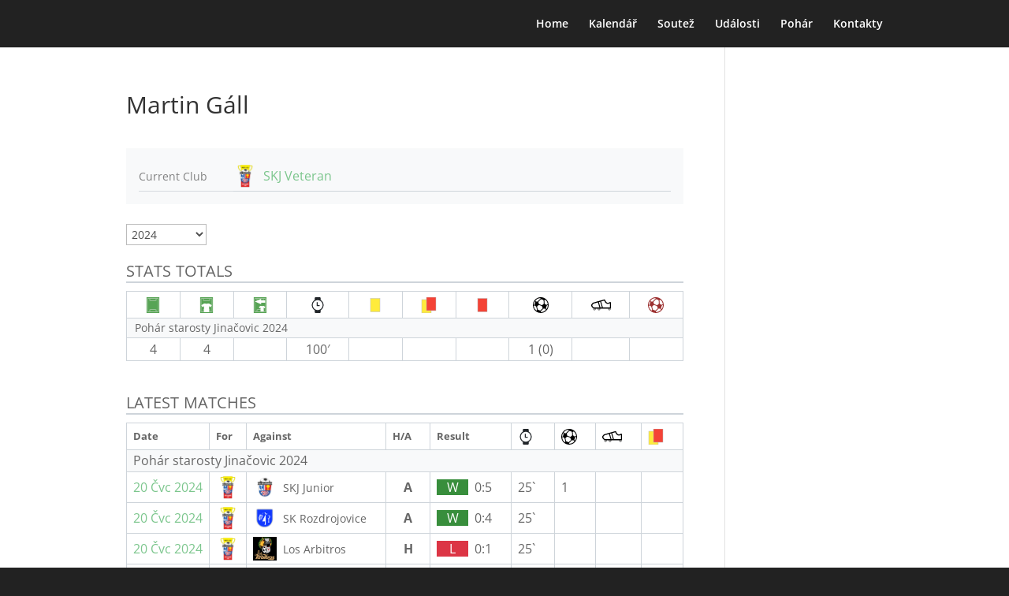

--- FILE ---
content_type: text/css; charset: UTF-8;charset=UTF-8
request_url: https://www.skjinacovice.cz/wp-admin/admin-ajax.php?action=easy-facebook-likebox-customizer-style&ver=6.7.2
body_size: 1755
content:

.efbl_feed_wraper.efbl_skin_497 .efbl-grid-skin .efbl-row.e-outer {
	grid-template-columns: repeat(auto-fill, minmax(33.33%, 1fr));
}

		
.efbl_feed_wraper.efbl_skin_497 .efbl_feeds_holder.efbl_feeds_carousel .owl-nav {
	display: flex;
}

.efbl_feed_wraper.efbl_skin_497 .efbl_feeds_holder.efbl_feeds_carousel .owl-dots {
	display: block;
}

		
		
		.efbl_feed_wraper.efbl_skin_497 .efbl_load_more_holder a.efbl_load_more_btn span {
				background-color: #333;
					color: #fff;
	}
		
		.efbl_feed_wraper.efbl_skin_497 .efbl_load_more_holder a.efbl_load_more_btn:hover span {
				background-color: #5c5c5c;
					color: #fff;
	}
		
		.efbl_feed_wraper.efbl_skin_497 .efbl_header {
				background: transparent;
					color: #000;
					box-shadow: none;
					border-color: #ccc;
					border-style: none;
								border-bottom-width: 1px;
											padding-top: 10px;
					padding-bottom: 10px;
					padding-left: 10px;
					padding-right: 10px;
	}
		
.efbl_feed_wraper.efbl_skin_497 .efbl_header .efbl_header_inner_wrap .efbl_header_content .efbl_header_meta .efbl_header_title {
			font-size: 16px;
	}

.efbl_feed_wraper.efbl_skin_497 .efbl_header .efbl_header_inner_wrap .efbl_header_img img {
	border-radius: 50%;
}

.efbl_feed_wraper.efbl_skin_497 .efbl_header .efbl_header_inner_wrap .efbl_header_content .efbl_header_meta .efbl_cat,
.efbl_feed_wraper.efbl_skin_497 .efbl_header .efbl_header_inner_wrap .efbl_header_content .efbl_header_meta .efbl_followers {
			font-size: 16px;
	}

.efbl_feed_wraper.efbl_skin_497 .efbl_header .efbl_header_inner_wrap .efbl_header_content .efbl_bio {
			font-size: 14px;
	}

		.efbl_feed_wraper.efbl_skin_497 .efbl-story-wrapper,
.efbl_feed_wraper.efbl_skin_497 .efbl-story-wrapper .efbl-thumbnail-wrapper .efbl-thumbnail-col,
.efbl_feed_wraper.efbl_skin_497 .efbl-story-wrapper .efbl-post-footer {
			}

			.efbl_feed_wraper.efbl_skin_497 .efbl-story-wrapper {
	box-shadow: none;
}
	
.efbl_feed_wraper.efbl_skin_497 .efbl-story-wrapper .efbl-thumbnail-wrapper .efbl-thumbnail-col a img {
			}

.efbl_feed_wraper.efbl_skin_497 .efbl-story-wrapper,
.efbl_feed_wraper.efbl_skin_497 .efbl_feeds_carousel .efbl-story-wrapper .efbl-grid-wrapper {
				background-color: #fff;
																}

.efbl_feed_wraper.efbl_skin_497 .efbl-story-wrapper,
.efbl_feed_wraper.efbl_skin_497 .efbl-story-wrapper .efbl-feed-content > .efbl-d-flex .efbl-profile-title span,
.efbl_feed_wraper.efbl_skin_497 .efbl-story-wrapper .efbl-feed-content .description,
.efbl_feed_wraper.efbl_skin_497 .efbl-story-wrapper .efbl-feed-content .description a,
.efbl_feed_wraper.efbl_skin_497 .efbl-story-wrapper .efbl-feed-content .efbl_link_text,
.efbl_feed_wraper.efbl_skin_497 .efbl-story-wrapper .efbl-feed-content .efbl_link_text .efbl_title_link a {
				color: #000;
	}

.efbl_feed_wraper.efbl_skin_497 .efbl-story-wrapper .efbl-post-footer .efbl-reacted-item,
.efbl_feed_wraper.efbl_skin_497 .efbl-story-wrapper .efbl-post-footer .efbl-reacted-item .efbl_all_comments_wrap {
				color: #343a40;
	}

.efbl_feed_wraper.efbl_skin_497 .efbl-story-wrapper .efbl-overlay {
				color: #fff !important;
				}

.efbl_feed_wraper.efbl_skin_497 .efbl-story-wrapper .efbl-overlay .-story-wrapper .efbl-overlay .efbl_multimedia,
.efbl_feed_wraper.efbl_skin_497 .efbl-story-wrapper .efbl-overlay .icon-esf-video-camera {
				color: #fff !important;
	}

.efbl_feed_wraper.efbl_skin_497 .efbl-story-wrapper .efbl-post-footer .efbl-view-on-fb,
.efbl_feed_wraper.efbl_skin_497 .efbl-story-wrapper .efbl-post-footer .esf-share-wrapper .esf-share {
						}

.efbl_feed_wraper.efbl_skin_497 .efbl-story-wrapper .efbl-post-footer .efbl-view-on-fb:hover,
.efbl_feed_wraper.efbl_skin_497 .efbl-story-wrapper .efbl-post-footer .esf-share-wrapper .esf-share:hover {
						}

		
		.efbl_feed_popup_container .efbl-post-detail.efbl-popup-skin-497 .efbl-d-columns-wrapper {
			background-color: #fff;
}

.efbl_feed_popup_container .efbl-post-detail.efbl-popup-skin-497 .efbl-d-columns-wrapper, .efbl_feed_popup_container .efbl-post-detail.efbl-popup-skin-497 .efbl-d-columns-wrapper .efbl-caption .efbl-feed-description, .efbl_feed_popup_container .efbl-post-detail.efbl-popup-skin-497 a, .efbl_feed_popup_container .efbl-post-detail.efbl-popup-skin-497 span {
	
					color: #000;

		
}

.efbl_feed_popup_container .efbl-post-detail.efbl-popup-skin-497 .efbl-d-columns-wrapper .efbl-post-header {

					display: flex;

			
}

.efbl_feed_popup_container .efbl-post-detail.efbl-popup-skin-497 .efbl-d-columns-wrapper .efbl-post-header .efbl-profile-image {

					display: block;

			
}

.efbl_feed_popup_container .efbl-post-detail.efbl-popup-skin-497 .efbl-d-columns-wrapper .efbl-post-header h2 {

					color: #ed6d62;

		
}

.efbl_feed_popup_container .efbl-post-detail.efbl-popup-skin-497 .efbl-d-columns-wrapper .efbl-post-header span {

					color: #9197a3;

		
}

.efbl_feed_popup_container .efbl-post-detail.efbl-popup-skin-497 .efbl-feed-description, .efbl_feed_popup_container .efbl-post-detail.efbl-popup-skin-497 .efbl_link_text {

					display: block;

			
}

.efbl_feed_popup_container .efbl-post-detail.efbl-popup-skin-497 .efbl-d-columns-wrapper .efbl-reactions-box {

					display: flex;

							
}

.efbl_feed_popup_container .efbl-post-detail.efbl-popup-skin-497 .efbl-d-columns-wrapper .efbl-reactions-box .efbl-reactions span {

					color: #000;

		
}


.efbl_feed_popup_container .efbl-post-detail.efbl-popup-skin-497 .efbl-d-columns-wrapper .efbl-reactions-box .efbl-reactions .efbl_popup_likes_main {

					display: flex;

			
}

.efbl_feed_popup_container .efbl-post-detail.efbl-popup-skin-497 .efbl-d-columns-wrapper .efbl-reactions-box .efbl-reactions .efbl-popup-comments-icon-wrapper {

					display: flex;

			
}

.efbl_feed_popup_container .efbl-post-detail.efbl-popup-skin-497 .efbl-commnets, .efbl_feed_popup_container .efbl-post-detail.efbl-popup-skin-497 .efbl-comments-list {

					display: block;

			
}

.efbl_feed_popup_container .efbl-post-detail.efbl-popup-skin-497 .efbl-action-btn {

					display: block;

			
}

.efbl_feed_popup_container .efbl-post-detail.efbl-popup-skin-497 .efbl-d-columns-wrapper .efbl-comments-list .efbl-comment-wrap {

					color: #4b4f52;

		
}
		
.efbl_feed_wraper.efbl_skin_498 .efbl-grid-skin .efbl-row.e-outer {
	grid-template-columns: repeat(auto-fill, minmax(33.33%, 1fr));
}

		
.efbl_feed_wraper.efbl_skin_498 .efbl_feeds_holder.efbl_feeds_carousel .owl-nav {
	display: flex;
}

.efbl_feed_wraper.efbl_skin_498 .efbl_feeds_holder.efbl_feeds_carousel .owl-dots {
	display: block;
}

		
		
		.efbl_feed_wraper.efbl_skin_498 .efbl_load_more_holder a.efbl_load_more_btn span {
				background-color: #333;
					color: #fff;
	}
		
		.efbl_feed_wraper.efbl_skin_498 .efbl_load_more_holder a.efbl_load_more_btn:hover span {
				background-color: #5c5c5c;
					color: #fff;
	}
		
		.efbl_feed_wraper.efbl_skin_498 .efbl_header {
				background: transparent;
					color: #000;
					box-shadow: none;
					border-color: #ccc;
					border-style: none;
								border-bottom-width: 1px;
											padding-top: 10px;
					padding-bottom: 10px;
					padding-left: 10px;
					padding-right: 10px;
	}
		
.efbl_feed_wraper.efbl_skin_498 .efbl_header .efbl_header_inner_wrap .efbl_header_content .efbl_header_meta .efbl_header_title {
			font-size: 16px;
	}

.efbl_feed_wraper.efbl_skin_498 .efbl_header .efbl_header_inner_wrap .efbl_header_img img {
	border-radius: 50%;
}

.efbl_feed_wraper.efbl_skin_498 .efbl_header .efbl_header_inner_wrap .efbl_header_content .efbl_header_meta .efbl_cat,
.efbl_feed_wraper.efbl_skin_498 .efbl_header .efbl_header_inner_wrap .efbl_header_content .efbl_header_meta .efbl_followers {
			font-size: 16px;
	}

.efbl_feed_wraper.efbl_skin_498 .efbl_header .efbl_header_inner_wrap .efbl_header_content .efbl_bio {
			font-size: 14px;
	}

		.efbl_feed_wraper.efbl_skin_498 .efbl-story-wrapper,
.efbl_feed_wraper.efbl_skin_498 .efbl-story-wrapper .efbl-thumbnail-wrapper .efbl-thumbnail-col,
.efbl_feed_wraper.efbl_skin_498 .efbl-story-wrapper .efbl-post-footer {
			}

			.efbl_feed_wraper.efbl_skin_498 .efbl-story-wrapper {
	box-shadow: 0 0 10px 0 rgba(0,0,0,0.15);
	-moz-box-shadow: 0 0 10px 0 rgba(0,0,0,0.15);
	-webkit-box-shadow: 0 0 10px 0 rgba(0,0,0,0.15);
}
	
.efbl_feed_wraper.efbl_skin_498 .efbl-story-wrapper .efbl-thumbnail-wrapper .efbl-thumbnail-col a img {
			}

.efbl_feed_wraper.efbl_skin_498 .efbl-story-wrapper,
.efbl_feed_wraper.efbl_skin_498 .efbl_feeds_carousel .efbl-story-wrapper .efbl-grid-wrapper {
				background-color: #fff;
																}

.efbl_feed_wraper.efbl_skin_498 .efbl-story-wrapper,
.efbl_feed_wraper.efbl_skin_498 .efbl-story-wrapper .efbl-feed-content > .efbl-d-flex .efbl-profile-title span,
.efbl_feed_wraper.efbl_skin_498 .efbl-story-wrapper .efbl-feed-content .description,
.efbl_feed_wraper.efbl_skin_498 .efbl-story-wrapper .efbl-feed-content .description a,
.efbl_feed_wraper.efbl_skin_498 .efbl-story-wrapper .efbl-feed-content .efbl_link_text,
.efbl_feed_wraper.efbl_skin_498 .efbl-story-wrapper .efbl-feed-content .efbl_link_text .efbl_title_link a {
				color: #000;
	}

.efbl_feed_wraper.efbl_skin_498 .efbl-story-wrapper .efbl-post-footer .efbl-reacted-item,
.efbl_feed_wraper.efbl_skin_498 .efbl-story-wrapper .efbl-post-footer .efbl-reacted-item .efbl_all_comments_wrap {
				color: #343a40;
	}

.efbl_feed_wraper.efbl_skin_498 .efbl-story-wrapper .efbl-overlay {
				color: #fff !important;
				}

.efbl_feed_wraper.efbl_skin_498 .efbl-story-wrapper .efbl-overlay .-story-wrapper .efbl-overlay .efbl_multimedia,
.efbl_feed_wraper.efbl_skin_498 .efbl-story-wrapper .efbl-overlay .icon-esf-video-camera {
				color: #fff !important;
	}

.efbl_feed_wraper.efbl_skin_498 .efbl-story-wrapper .efbl-post-footer .efbl-view-on-fb,
.efbl_feed_wraper.efbl_skin_498 .efbl-story-wrapper .efbl-post-footer .esf-share-wrapper .esf-share {
						}

.efbl_feed_wraper.efbl_skin_498 .efbl-story-wrapper .efbl-post-footer .efbl-view-on-fb:hover,
.efbl_feed_wraper.efbl_skin_498 .efbl-story-wrapper .efbl-post-footer .esf-share-wrapper .esf-share:hover {
						}

		
		.efbl_feed_popup_container .efbl-post-detail.efbl-popup-skin-498 .efbl-d-columns-wrapper {
			background-color: #fff;
}

.efbl_feed_popup_container .efbl-post-detail.efbl-popup-skin-498 .efbl-d-columns-wrapper, .efbl_feed_popup_container .efbl-post-detail.efbl-popup-skin-498 .efbl-d-columns-wrapper .efbl-caption .efbl-feed-description, .efbl_feed_popup_container .efbl-post-detail.efbl-popup-skin-498 a, .efbl_feed_popup_container .efbl-post-detail.efbl-popup-skin-498 span {
	
					color: #000;

		
}

.efbl_feed_popup_container .efbl-post-detail.efbl-popup-skin-498 .efbl-d-columns-wrapper .efbl-post-header {

					display: flex;

			
}

.efbl_feed_popup_container .efbl-post-detail.efbl-popup-skin-498 .efbl-d-columns-wrapper .efbl-post-header .efbl-profile-image {

					display: block;

			
}

.efbl_feed_popup_container .efbl-post-detail.efbl-popup-skin-498 .efbl-d-columns-wrapper .efbl-post-header h2 {

					color: #ed6d62;

		
}

.efbl_feed_popup_container .efbl-post-detail.efbl-popup-skin-498 .efbl-d-columns-wrapper .efbl-post-header span {

					color: #9197a3;

		
}

.efbl_feed_popup_container .efbl-post-detail.efbl-popup-skin-498 .efbl-feed-description, .efbl_feed_popup_container .efbl-post-detail.efbl-popup-skin-498 .efbl_link_text {

					display: block;

			
}

.efbl_feed_popup_container .efbl-post-detail.efbl-popup-skin-498 .efbl-d-columns-wrapper .efbl-reactions-box {

					display: flex;

							
}

.efbl_feed_popup_container .efbl-post-detail.efbl-popup-skin-498 .efbl-d-columns-wrapper .efbl-reactions-box .efbl-reactions span {

					color: #000;

		
}


.efbl_feed_popup_container .efbl-post-detail.efbl-popup-skin-498 .efbl-d-columns-wrapper .efbl-reactions-box .efbl-reactions .efbl_popup_likes_main {

					display: flex;

			
}

.efbl_feed_popup_container .efbl-post-detail.efbl-popup-skin-498 .efbl-d-columns-wrapper .efbl-reactions-box .efbl-reactions .efbl-popup-comments-icon-wrapper {

					display: flex;

			
}

.efbl_feed_popup_container .efbl-post-detail.efbl-popup-skin-498 .efbl-commnets, .efbl_feed_popup_container .efbl-post-detail.efbl-popup-skin-498 .efbl-comments-list {

					display: block;

			
}

.efbl_feed_popup_container .efbl-post-detail.efbl-popup-skin-498 .efbl-action-btn {

					display: block;

			
}

.efbl_feed_popup_container .efbl-post-detail.efbl-popup-skin-498 .efbl-d-columns-wrapper .efbl-comments-list .efbl-comment-wrap {

					color: #4b4f52;

		
}
		
.efbl_feed_wraper.efbl_skin_499 .efbl-grid-skin .efbl-row.e-outer {
	grid-template-columns: repeat(auto-fill, minmax(33.33%, 1fr));
}

		
.efbl_feed_wraper.efbl_skin_499 .efbl_feeds_holder.efbl_feeds_carousel .owl-nav {
	display: flex;
}

.efbl_feed_wraper.efbl_skin_499 .efbl_feeds_holder.efbl_feeds_carousel .owl-dots {
	display: block;
}

		
		
		.efbl_feed_wraper.efbl_skin_499 .efbl_load_more_holder a.efbl_load_more_btn span {
				background-color: #333;
					color: #fff;
	}
		
		.efbl_feed_wraper.efbl_skin_499 .efbl_load_more_holder a.efbl_load_more_btn:hover span {
				background-color: #5c5c5c;
					color: #fff;
	}
		
		.efbl_feed_wraper.efbl_skin_499 .efbl_header {
				background: transparent;
					color: #000;
					box-shadow: none;
					border-color: #ccc;
					border-style: none;
								border-bottom-width: 1px;
											padding-top: 10px;
					padding-bottom: 10px;
					padding-left: 10px;
					padding-right: 10px;
	}
		
.efbl_feed_wraper.efbl_skin_499 .efbl_header .efbl_header_inner_wrap .efbl_header_content .efbl_header_meta .efbl_header_title {
			font-size: 16px;
	}

.efbl_feed_wraper.efbl_skin_499 .efbl_header .efbl_header_inner_wrap .efbl_header_img img {
	border-radius: 50%;
}

.efbl_feed_wraper.efbl_skin_499 .efbl_header .efbl_header_inner_wrap .efbl_header_content .efbl_header_meta .efbl_cat,
.efbl_feed_wraper.efbl_skin_499 .efbl_header .efbl_header_inner_wrap .efbl_header_content .efbl_header_meta .efbl_followers {
			font-size: 16px;
	}

.efbl_feed_wraper.efbl_skin_499 .efbl_header .efbl_header_inner_wrap .efbl_header_content .efbl_bio {
			font-size: 14px;
	}

		.efbl_feed_wraper.efbl_skin_499 .efbl-story-wrapper,
.efbl_feed_wraper.efbl_skin_499 .efbl-story-wrapper .efbl-thumbnail-wrapper .efbl-thumbnail-col,
.efbl_feed_wraper.efbl_skin_499 .efbl-story-wrapper .efbl-post-footer {
			}

			.efbl_feed_wraper.efbl_skin_499 .efbl-story-wrapper {
	box-shadow: 0 0 10px 0 rgba(0,0,0,0.15);
	-moz-box-shadow: 0 0 10px 0 rgba(0,0,0,0.15);
	-webkit-box-shadow: 0 0 10px 0 rgba(0,0,0,0.15);
}
	
.efbl_feed_wraper.efbl_skin_499 .efbl-story-wrapper .efbl-thumbnail-wrapper .efbl-thumbnail-col a img {
			}

.efbl_feed_wraper.efbl_skin_499 .efbl-story-wrapper,
.efbl_feed_wraper.efbl_skin_499 .efbl_feeds_carousel .efbl-story-wrapper .efbl-grid-wrapper {
				background-color: #fff;
					padding-top: 20px;
					padding-bottom: 20px;
					padding-left: 20px;
					padding-right: 20px;
					margin-bottom: 20px !important;
	}

.efbl_feed_wraper.efbl_skin_499 .efbl-story-wrapper,
.efbl_feed_wraper.efbl_skin_499 .efbl-story-wrapper .efbl-feed-content > .efbl-d-flex .efbl-profile-title span,
.efbl_feed_wraper.efbl_skin_499 .efbl-story-wrapper .efbl-feed-content .description,
.efbl_feed_wraper.efbl_skin_499 .efbl-story-wrapper .efbl-feed-content .description a,
.efbl_feed_wraper.efbl_skin_499 .efbl-story-wrapper .efbl-feed-content .efbl_link_text,
.efbl_feed_wraper.efbl_skin_499 .efbl-story-wrapper .efbl-feed-content .efbl_link_text .efbl_title_link a {
				color: #000;
	}

.efbl_feed_wraper.efbl_skin_499 .efbl-story-wrapper .efbl-post-footer .efbl-reacted-item,
.efbl_feed_wraper.efbl_skin_499 .efbl-story-wrapper .efbl-post-footer .efbl-reacted-item .efbl_all_comments_wrap {
				color: #343a40;
	}

.efbl_feed_wraper.efbl_skin_499 .efbl-story-wrapper .efbl-overlay {
				color: #fff !important;
				}

.efbl_feed_wraper.efbl_skin_499 .efbl-story-wrapper .efbl-overlay .-story-wrapper .efbl-overlay .efbl_multimedia,
.efbl_feed_wraper.efbl_skin_499 .efbl-story-wrapper .efbl-overlay .icon-esf-video-camera {
				color: #fff !important;
	}

.efbl_feed_wraper.efbl_skin_499 .efbl-story-wrapper .efbl-post-footer .efbl-view-on-fb,
.efbl_feed_wraper.efbl_skin_499 .efbl-story-wrapper .efbl-post-footer .esf-share-wrapper .esf-share {
						}

.efbl_feed_wraper.efbl_skin_499 .efbl-story-wrapper .efbl-post-footer .efbl-view-on-fb:hover,
.efbl_feed_wraper.efbl_skin_499 .efbl-story-wrapper .efbl-post-footer .esf-share-wrapper .esf-share:hover {
						}

		
		.efbl_feed_popup_container .efbl-post-detail.efbl-popup-skin-499 .efbl-d-columns-wrapper {
			background-color: #fff;
}

.efbl_feed_popup_container .efbl-post-detail.efbl-popup-skin-499 .efbl-d-columns-wrapper, .efbl_feed_popup_container .efbl-post-detail.efbl-popup-skin-499 .efbl-d-columns-wrapper .efbl-caption .efbl-feed-description, .efbl_feed_popup_container .efbl-post-detail.efbl-popup-skin-499 a, .efbl_feed_popup_container .efbl-post-detail.efbl-popup-skin-499 span {
	
					color: #000;

		
}

.efbl_feed_popup_container .efbl-post-detail.efbl-popup-skin-499 .efbl-d-columns-wrapper .efbl-post-header {

					display: flex;

			
}

.efbl_feed_popup_container .efbl-post-detail.efbl-popup-skin-499 .efbl-d-columns-wrapper .efbl-post-header .efbl-profile-image {

					display: block;

			
}

.efbl_feed_popup_container .efbl-post-detail.efbl-popup-skin-499 .efbl-d-columns-wrapper .efbl-post-header h2 {

					color: #ed6d62;

		
}

.efbl_feed_popup_container .efbl-post-detail.efbl-popup-skin-499 .efbl-d-columns-wrapper .efbl-post-header span {

					color: #9197a3;

		
}

.efbl_feed_popup_container .efbl-post-detail.efbl-popup-skin-499 .efbl-feed-description, .efbl_feed_popup_container .efbl-post-detail.efbl-popup-skin-499 .efbl_link_text {

					display: block;

			
}

.efbl_feed_popup_container .efbl-post-detail.efbl-popup-skin-499 .efbl-d-columns-wrapper .efbl-reactions-box {

					display: flex;

							
}

.efbl_feed_popup_container .efbl-post-detail.efbl-popup-skin-499 .efbl-d-columns-wrapper .efbl-reactions-box .efbl-reactions span {

					color: #000;

		
}


.efbl_feed_popup_container .efbl-post-detail.efbl-popup-skin-499 .efbl-d-columns-wrapper .efbl-reactions-box .efbl-reactions .efbl_popup_likes_main {

					display: flex;

			
}

.efbl_feed_popup_container .efbl-post-detail.efbl-popup-skin-499 .efbl-d-columns-wrapper .efbl-reactions-box .efbl-reactions .efbl-popup-comments-icon-wrapper {

					display: flex;

			
}

.efbl_feed_popup_container .efbl-post-detail.efbl-popup-skin-499 .efbl-commnets, .efbl_feed_popup_container .efbl-post-detail.efbl-popup-skin-499 .efbl-comments-list {

					display: block;

			
}

.efbl_feed_popup_container .efbl-post-detail.efbl-popup-skin-499 .efbl-action-btn {

					display: block;

			
}

.efbl_feed_popup_container .efbl-post-detail.efbl-popup-skin-499 .efbl-d-columns-wrapper .efbl-comments-list .efbl-comment-wrap {

					color: #4b4f52;

		
}
		
.efbl_feed_wraper.efbl_skin_1392 .efbl-grid-skin .efbl-row.e-outer {
	grid-template-columns: repeat(auto-fill, minmax(33.33%, 1fr));
}

		
.efbl_feed_wraper.efbl_skin_1392 .efbl_feeds_holder.efbl_feeds_carousel .owl-nav {
	display: flex;
}

.efbl_feed_wraper.efbl_skin_1392 .efbl_feeds_holder.efbl_feeds_carousel .owl-dots {
	display: block;
}

		
		
		
		
		
.efbl_feed_wraper.efbl_skin_1392 .efbl_header .efbl_header_inner_wrap .efbl_header_content .efbl_header_meta .efbl_header_title {
		}

.efbl_feed_wraper.efbl_skin_1392 .efbl_header .efbl_header_inner_wrap .efbl_header_img img {
	border-radius: 0;
}

.efbl_feed_wraper.efbl_skin_1392 .efbl_header .efbl_header_inner_wrap .efbl_header_content .efbl_header_meta .efbl_cat,
.efbl_feed_wraper.efbl_skin_1392 .efbl_header .efbl_header_inner_wrap .efbl_header_content .efbl_header_meta .efbl_followers {
		}

.efbl_feed_wraper.efbl_skin_1392 .efbl_header .efbl_header_inner_wrap .efbl_header_content .efbl_bio {
		}

		
		.efbl_feed_popup_container .efbl-post-detail.efbl-popup-skin-1392 .efbl-d-columns-wrapper {
		}

.efbl_feed_popup_container .efbl-post-detail.efbl-popup-skin-1392 .efbl-d-columns-wrapper, .efbl_feed_popup_container .efbl-post-detail.efbl-popup-skin-1392 .efbl-d-columns-wrapper .efbl-caption .efbl-feed-description, .efbl_feed_popup_container .efbl-post-detail.efbl-popup-skin-1392 a, .efbl_feed_popup_container .efbl-post-detail.efbl-popup-skin-1392 span {
	
		
}

.efbl_feed_popup_container .efbl-post-detail.efbl-popup-skin-1392 .efbl-d-columns-wrapper .efbl-post-header {

					display: flex;

			
}

.efbl_feed_popup_container .efbl-post-detail.efbl-popup-skin-1392 .efbl-d-columns-wrapper .efbl-post-header .efbl-profile-image {

					display: block;

			
}

.efbl_feed_popup_container .efbl-post-detail.efbl-popup-skin-1392 .efbl-d-columns-wrapper .efbl-post-header h2 {

		
}

.efbl_feed_popup_container .efbl-post-detail.efbl-popup-skin-1392 .efbl-d-columns-wrapper .efbl-post-header span {

		
}

.efbl_feed_popup_container .efbl-post-detail.efbl-popup-skin-1392 .efbl-feed-description, .efbl_feed_popup_container .efbl-post-detail.efbl-popup-skin-1392 .efbl_link_text {

					display: block;

			
}

.efbl_feed_popup_container .efbl-post-detail.efbl-popup-skin-1392 .efbl-d-columns-wrapper .efbl-reactions-box {

					display: flex;

							
}

.efbl_feed_popup_container .efbl-post-detail.efbl-popup-skin-1392 .efbl-d-columns-wrapper .efbl-reactions-box .efbl-reactions span {

		
}


.efbl_feed_popup_container .efbl-post-detail.efbl-popup-skin-1392 .efbl-d-columns-wrapper .efbl-reactions-box .efbl-reactions .efbl_popup_likes_main {

					display: flex;

			
}

.efbl_feed_popup_container .efbl-post-detail.efbl-popup-skin-1392 .efbl-d-columns-wrapper .efbl-reactions-box .efbl-reactions .efbl-popup-comments-icon-wrapper {

					display: flex;

			
}

.efbl_feed_popup_container .efbl-post-detail.efbl-popup-skin-1392 .efbl-commnets, .efbl_feed_popup_container .efbl-post-detail.efbl-popup-skin-1392 .efbl-comments-list {

					display: block;

			
}

.efbl_feed_popup_container .efbl-post-detail.efbl-popup-skin-1392 .efbl-action-btn {

					display: block;

			
}

.efbl_feed_popup_container .efbl-post-detail.efbl-popup-skin-1392 .efbl-d-columns-wrapper .efbl-comments-list .efbl-comment-wrap {

		
}
		